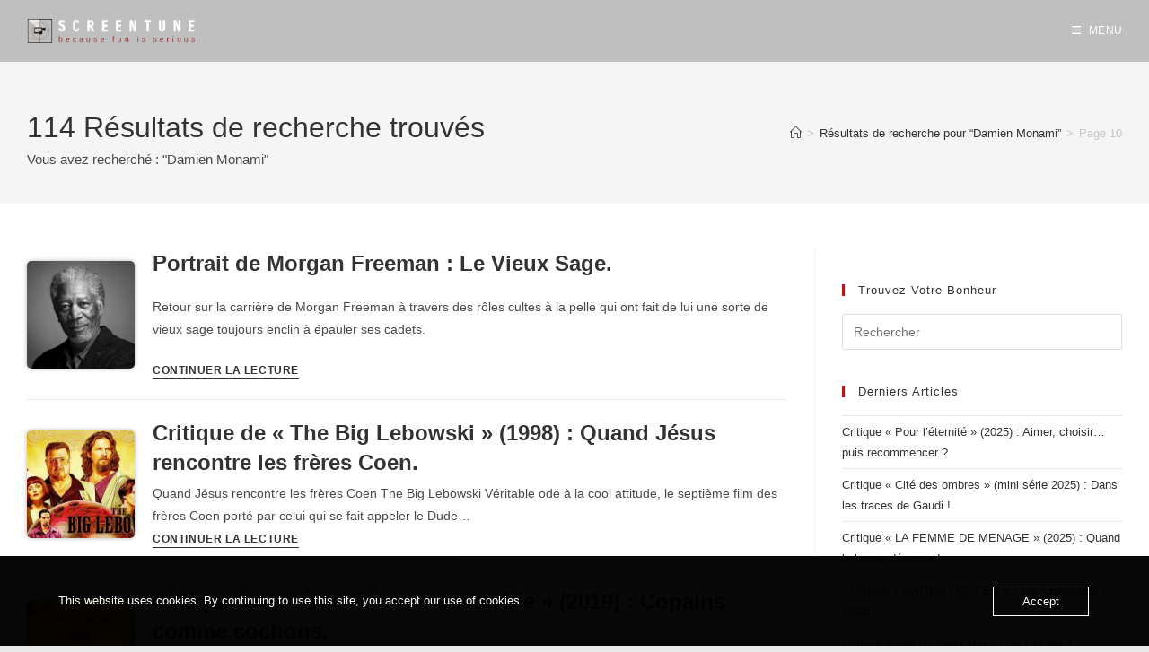

--- FILE ---
content_type: text/html; charset=utf-8
request_url: https://www.google.com/recaptcha/api2/aframe
body_size: 268
content:
<!DOCTYPE HTML><html><head><meta http-equiv="content-type" content="text/html; charset=UTF-8"></head><body><script nonce="VzvHShbvKH7Dnj1TXYKO3Q">/** Anti-fraud and anti-abuse applications only. See google.com/recaptcha */ try{var clients={'sodar':'https://pagead2.googlesyndication.com/pagead/sodar?'};window.addEventListener("message",function(a){try{if(a.source===window.parent){var b=JSON.parse(a.data);var c=clients[b['id']];if(c){var d=document.createElement('img');d.src=c+b['params']+'&rc='+(localStorage.getItem("rc::a")?sessionStorage.getItem("rc::b"):"");window.document.body.appendChild(d);sessionStorage.setItem("rc::e",parseInt(sessionStorage.getItem("rc::e")||0)+1);localStorage.setItem("rc::h",'1767674783889');}}}catch(b){}});window.parent.postMessage("_grecaptcha_ready", "*");}catch(b){}</script></body></html>